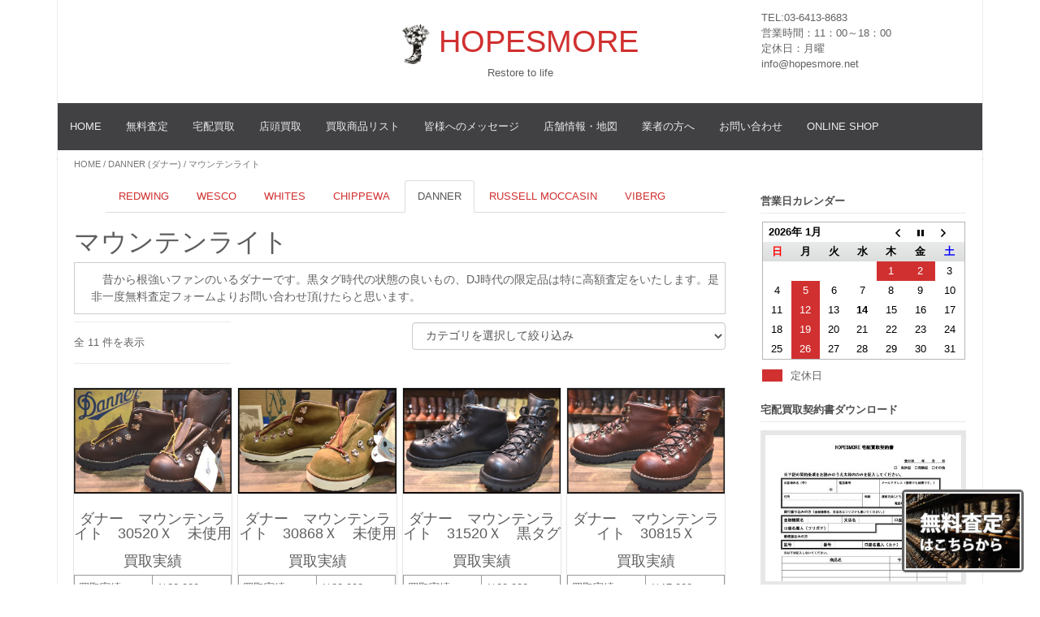

--- FILE ---
content_type: text/html; charset=UTF-8
request_url: https://hopesmore.net/product-category/05_danner/20_mountainlight-danner/?orderby=price
body_size: 13006
content:
<!DOCTYPE html>
<html lang="ja">
<head>
<meta charset="UTF-8">
<meta name="viewport" content="width=device-width, initial-scale=1">
<link rel="profile" href="http://gmpg.org/xfn/11">
<link rel="pingback" href="https://hopesmore.net/xmlrpc.php">
<script type='text/javascript' src='http://hopesmore.com/wp-includes/js/jquery/jquery.js?ver=1.11.2'></script>
<script src="/wp-content/plugins/woocommerce/assets/js/masonry.pkgd.min.js"></script>
<script type='text/javascript' src='https://cdnjs.cloudflare.com/ajax/libs/jquery-easing/1.3/jquery.easing.min.js'></script>
<link rel="stylesheet" href="https://maxcdn.bootstrapcdn.com/bootstrap/3.3.5/css/bootstrap.min.css" type="text/css" />
    <!-- HTML5 shim, for IE6-8 support of HTML5 elements. All other JS at the end of file. -->
    <!--[if lt IE 9]>
      <script src="/wp-content/themes/dustland-express/js/html5shiv.js"></script>
      <script src="/wp-content/themes/dustland-express/js/respond.min.js"></script>
    <![endif]-->
<title>マウンテンライト | 買取商品カテゴリー | HOPESMORE</title>
<link rel="alternate" type="application/rss+xml" title="HOPESMORE &raquo; フィード" href="https://hopesmore.net/feed/" />
<link rel="alternate" type="application/rss+xml" title="HOPESMORE &raquo; コメントフィード" href="https://hopesmore.net/comments/feed/" />
		<script type="text/javascript">
			window._wpemojiSettings = {"baseUrl":"https:\/\/s.w.org\/images\/core\/emoji\/72x72\/","ext":".png","source":{"concatemoji":"https:\/\/hopesmore.net\/wp-includes\/js\/wp-emoji-release.min.js?ver=4.2.38"}};
			!function(e,n,t){var a;function o(e){var t=n.createElement("canvas"),a=t.getContext&&t.getContext("2d");return!(!a||!a.fillText)&&(a.textBaseline="top",a.font="600 32px Arial","flag"===e?(a.fillText(String.fromCharCode(55356,56812,55356,56807),0,0),3e3<t.toDataURL().length):(a.fillText(String.fromCharCode(55357,56835),0,0),0!==a.getImageData(16,16,1,1).data[0]))}function i(e){var t=n.createElement("script");t.src=e,t.type="text/javascript",n.getElementsByTagName("head")[0].appendChild(t)}t.supports={simple:o("simple"),flag:o("flag")},t.DOMReady=!1,t.readyCallback=function(){t.DOMReady=!0},t.supports.simple&&t.supports.flag||(a=function(){t.readyCallback()},n.addEventListener?(n.addEventListener("DOMContentLoaded",a,!1),e.addEventListener("load",a,!1)):(e.attachEvent("onload",a),n.attachEvent("onreadystatechange",function(){"complete"===n.readyState&&t.readyCallback()})),(a=t.source||{}).concatemoji?i(a.concatemoji):a.wpemoji&&a.twemoji&&(i(a.twemoji),i(a.wpemoji)))}(window,document,window._wpemojiSettings);
		</script>
		<style type="text/css">
img.wp-smiley,
img.emoji {
	display: inline !important;
	border: none !important;
	box-shadow: none !important;
	height: 1em !important;
	width: 1em !important;
	margin: 0 .07em !important;
	vertical-align: -0.1em !important;
	background: none !important;
	padding: 0 !important;
}
</style>
<link rel='stylesheet' id='biz-cal-style-css'  href='https://hopesmore.net/wp-content/plugins/biz-calendar/biz-cal.css?ver=2.0.1' type='text/css' media='all' />
<link rel='stylesheet' id='woocommerce-layout-css'  href='//hopesmore.net/wp-content/plugins/woocommerce/assets/css/woocommerce-layout.css?ver=2.3.9' type='text/css' media='all' />
<link rel='stylesheet' id='woocommerce-smallscreen-css'  href='//hopesmore.net/wp-content/plugins/woocommerce/assets/css/woocommerce-smallscreen.css?ver=2.3.9' type='text/css' media='only screen and (max-width: 768px)' />
<link rel='stylesheet' id='woocommerce-general-css'  href='//hopesmore.net/wp-content/plugins/woocommerce/assets/css/woocommerce.css?ver=2.3.9' type='text/css' media='all' />
<link rel='stylesheet' id='dustlandexpress-google-body-font-default-css'  href='//fonts.googleapis.com/css?family=Ubuntu%3A300%2C400%2C500%2C700%2C300italic%2C400italic%2C500italic%2C700italic&#038;ver=1.0.6' type='text/css' media='all' />
<link rel='stylesheet' id='dustlandexpress-google-heading-font-default-css'  href='//fonts.googleapis.com/css?family=Roboto%3A500%2C400italic%2C700italic%2C300%2C700%2C500italic%2C300italic%2C400&#038;ver=1.0.6' type='text/css' media='all' />
<link rel='stylesheet' id='dustlandexpress-font-awesome-css'  href='https://hopesmore.net/wp-content/themes/dustland-express/includes/font-awesome/css/font-awesome.css?ver=4.2.0' type='text/css' media='all' />
<link rel='stylesheet' id='dustlandexpress-style-css'  href='https://hopesmore.net/wp-content/themes/dustland-express/style.css?ver=1.0.6' type='text/css' media='all' />
<link rel='stylesheet' id='dustlandexpress-woocommerce-style-css'  href='https://hopesmore.net/wp-content/themes/dustland-express/templates/css/dustlandexpress-woocommerce-style.css?ver=1.0.6' type='text/css' media='all' />
<link rel='stylesheet' id='dustlandexpress-header-centered-style-css'  href='https://hopesmore.net/wp-content/themes/dustland-express/templates/css/dustlandexpress-header-centered.css?ver=1.0.6' type='text/css' media='all' />
<link rel='stylesheet' id='customizer_dustlandexpress_theme_fonts-css'  href='//fonts.googleapis.com/css?family=Open+Sans%3Aregular%2Citalic%2C700%7CRaleway%3Aregular%2C700%26subset%3Dlatin%2C' type='text/css' media='screen' />
<script type='text/javascript' src='https://hopesmore.net/wp-includes/js/jquery/jquery.js?ver=1.11.2'></script>
<script type='text/javascript' src='https://hopesmore.net/wp-includes/js/jquery/jquery-migrate.min.js?ver=1.2.1'></script>
<script type='text/javascript'>
/* <![CDATA[ */
var bizcalOptions = {"holiday_title":"\u5b9a\u4f11\u65e5","mon":"on","temp_holidays":"2025-12-31\r\n2026-01-01\r\n2026-01-02\r\n","temp_weekdays":"","eventday_title":"","eventday_url":"","eventdays":"","month_limit":"\u5236\u9650\u306a\u3057","nextmonthlimit":"12","prevmonthlimit":"12","plugindir":"https:\/\/hopesmore.net\/wp-content\/plugins\/biz-calendar\/","national_holiday":""};
/* ]]> */
</script>
<script type='text/javascript' src='https://hopesmore.net/wp-content/plugins/biz-calendar/calendar.js?ver=2.0.1'></script>
<link rel="EditURI" type="application/rsd+xml" title="RSD" href="https://hopesmore.net/xmlrpc.php?rsd" />
<link rel="wlwmanifest" type="application/wlwmanifest+xml" href="https://hopesmore.net/wp-includes/wlwmanifest.xml" /> 
<meta name="generator" content="WordPress 4.2.38" />
<meta name="generator" content="WooCommerce 2.3.9" />
<link rel="alternate" type="application/rss+xml"  title="新商品には %E3%83%9E%E3%82%A6%E3%83%B3%E3%83%86%E3%83%B3%E3%83%A9%E3%82%A4%E3%83%88 追加" href="https://hopesmore.net/list/feed/?product_cat=20_mountainlight-danner" />    <style type="text/css" media="screen">
            </style>

<!-- Begin Custom CSS -->
<style type="text/css" id="kaira-custom-css">
a,
                .search-btn,
                .site-title a,
                .error-404.not-found .page-header .page-title span,
                .search-button .fa-search{color:#d13030;}#comments .form-submit #submit,
                .search-block .search-submit,
                .no-results-btn,
                button,
                input[type="button"],
                input[type="reset"],
                input[type="submit"],
                .home-slider-prev,
                .home-slider-next,
                .woocommerce ul.products li.product a.add_to_cart_button, .woocommerce-page ul.products li.product a.add_to_cart_button,
                .woocommerce ul.products li.product .onsale, .woocommerce-page ul.products li.product .onsale,
                .woocommerce button.button.alt,
                .woocommerce-page button.button.alt,
                .woocommerce input.button.alt:hover,
                .woocommerce-page #content input.button.alt:hover,
                .woocommerce .cart-collaterals .shipping_calculator .button,
                .woocommerce-page .cart-collaterals .shipping_calculator .button,
                .woocommerce a.button,
                .woocommerce-page a.button,
                .woocommerce input.button,
                .woocommerce-page #content input.button,
                .woocommerce-page input.button,
                .woocommerce #review_form #respond .form-submit input,
                .woocommerce-page #review_form #respond .form-submit input,
                .header-cart:hover .header-cart-checkout .fa,
                .main-navigation a:hover,
                .main-navigation li.current-menu-item > a,
                .main-navigation li.current_page_item > a,
                .main-navigation li.current-menu-parent > a,
                .main-navigation li.current_page_parent > a,
                .main-navigation li.current-menu-ancestor > a,
                .main-navigation li.current_page_ancestor > a,
                .main-navigation button,
                .wpcf7-submit{background:inherit;background-color:#d13030;}.header-cart-checkout.cart-has-items .fa-shopping-cart{background-color:#d13030 !important;}.woocommerce ul.products li.product .onsale:after,
                .woocommerce-page ul.products li.product .onsale:after{border-right:4px solid #d13030;}a:hover,
                .widget-area .widget a:hover,
                .site-footer-widgets a:hover,
                .search-btn:hover,
                .search-button .fa-search:hover,
                .woocommerce #content div.product p.price,
                .woocommerce-page #content div.product p.price,
                .woocommerce-page div.product p.price,
                .woocommerce #content div.product span.price,
                .woocommerce div.product span.price,
                .woocommerce-page #content div.product span.price,
                .woocommerce-page div.product span.price,

                .woocommerce #content div.product .woocommerce-tabs ul.tabs li.active,
                .woocommerce div.product .woocommerce-tabs ul.tabs li.active,
                .woocommerce-page #content div.product .woocommerce-tabs ul.tabs li.active,
                .woocommerce-page div.product .woocommerce-tabs ul.tabs li.active{color:#e53434;}.main-navigation button:hover,
                #comments .form-submit #submit:hover,
                .search-block .search-submit:hover,
                .no-results-btn:hover,
                button,
                input[type="button"],
                input[type="reset"],
                input[type="submit"],
                .home-slider-prev:hover,
                .home-slider-next:hover,
                .woocommerce input.button.alt,
                .woocommerce-page #content input.button.alt,
                .woocommerce .cart-collaterals .shipping_calculator .button,
                .woocommerce-page .cart-collaterals .shipping_calculator .button,
                .woocommerce a.button:hover,
                .woocommerce-page a.button:hover,
                .woocommerce input.button:hover,
                .woocommerce-page #content input.button:hover,
                .woocommerce-page input.button:hover,
                .woocommerce ul.products li.product a.add_to_cart_button:hover, .woocommerce-page ul.products li.product a.add_to_cart_button:hover,
                .woocommerce button.button.alt:hover,
                .woocommerce-page button.button.alt:hover,
                .woocommerce #review_form #respond .form-submit input:hover,
                .woocommerce-page #review_form #respond .form-submit input:hover,
                .wpcf7-submit:hover{background:inherit;background-color:#e53434;}
</style>
<!-- End Custom CSS -->
<script type='text/javascript' src='/wp-content/themes/dustland-express/js/fakeLoader.js'></script>
<link rel="stylesheet" href="/wp-content/themes/dustland-express/js/fakeLoader.css" type="text/css" />
<script src="/wp-content/plugins/woocommerce/assets/js/masonry.pkgd.min.js"></script>
<script src="/wp-content/themes/dustland-express/js/imagesloaded.pkgd.min.js"></script>
<script>
jQuery(function() {
    var showFlag = false;
    var sateiBtn = jQuery('#showForm');    
    sateiBtn.css('bottom', '-150px');
    var showFlag = false;
	jQuery(document).ready(function(){
                sateiBtn.stop().animate({'bottom' : '0px'}, 1500);

        });
    jQuery(document).on('contextmenu',function(e){
        return false;
    });

});
</script>
<style>
@media screen and (max-width:2540px)
{
	.main-navigation a {
	 padding:19px 15px 20px;
	}
}
@media screen and (max-width:1120px)
{
	.main-navigation a {
	 padding:19px 12px 20px;
	}
}

@media screen and (max-width:980px)
{
	.main-navigation a {
	 padding:19px 5px 20px;
	}
}
</style>
</head>
<body class="archive tax-product_cat term-20_mountainlight-danner term-82 woocommerce woocommerce-page">
<div id="fakeLoader"></div>
<p style="bottom: 0px;" id="showForm"><a href="/assessment/#form"><img src="/wp-content/themes/dustland-express/images/satei.jpg" style="width:100%;"></a></p>
<header style="padding-bottom:10px;margin-bottom:0px;" id="masthead" class="site-header kra-header-layout-centered" role="banner">
        
        

<div class="site-container border-right border-left">
    
    <div class="site-header-branding">
	<div class="row">
		<div class="col-md-3 pull-right text-left">
			TEL:03-6413-8683<br />
			営業時間：11：00～18：00<br />
			定休日：月曜<br />
			info@hopesmore.net<br />
		</div>
		<div class="col-md-3">
		</div>
		<div class="col-md-6">
	        	<h1 class="site-title site-title-h1"><img src="/wp-content/uploads/2015/07/logo_mini.jpg" style="height:50px;"> <a href="https://hopesmore.net/" rel="home">
HOPESMORE</a></h1>
	        	<h2 class="site-description">Restore to life</h2>
	        </div>
	</div>
    </div>
    
</div>
<div class="site-container border-right border-left" style="margin:0 auto -12px auto; padding-left:0 !important; padding-right:0 !important;">
<nav id="site-navigation" class="main-navigation" role="navigation" >
        <button class="menu-toggle" aria-expanded="false">Menu</button>
        <div class="menu-menu1-container"><ul id="menu-menu1" class="menu"><li id="menu-item-18" class="menu-item menu-item-type-custom menu-item-object-custom menu-item-18"><a href="/">HOME</a></li>
<li id="menu-item-471" class="menu-item menu-item-type-post_type menu-item-object-page menu-item-471"><a href="https://hopesmore.net/assessment/">無料査定</a></li>
<li id="menu-item-108" class="menu-item menu-item-type-post_type menu-item-object-page menu-item-108"><a href="https://hopesmore.net/takuhai/">宅配買取</a></li>
<li id="menu-item-339" class="menu-item menu-item-type-post_type menu-item-object-page menu-item-339"><a href="https://hopesmore.net/tentou/">店頭買取</a></li>
<li id="menu-item-634" class="menu-item menu-item-type-post_type menu-item-object-page menu-item-has-children menu-item-634"><a href="https://hopesmore.net/buyinglist/">買取商品リスト</a>
<ul class="sub-menu">
	<li id="menu-item-435" class="menu-item menu-item-type-custom menu-item-object-custom menu-item-435"><a href="/product-category/01_redwing/">REDWING</a></li>
	<li id="menu-item-436" class="menu-item menu-item-type-custom menu-item-object-custom menu-item-436"><a href="/product-category/02_wesco/?orderby=price">WESCO</a></li>
	<li id="menu-item-437" class="menu-item menu-item-type-custom menu-item-object-custom menu-item-437"><a href="/product-category/03_whites/?orderby=price">WHITE’S</a></li>
	<li id="menu-item-438" class="menu-item menu-item-type-custom menu-item-object-custom menu-item-438"><a href="/product-category/04_chipewa/?orderby=price">CHIPPEWA</a></li>
	<li id="menu-item-439" class="menu-item menu-item-type-custom menu-item-object-custom menu-item-439"><a href="/product-category/05_danner/?orderby=price">DANNER</a></li>
	<li id="menu-item-440" class="menu-item menu-item-type-custom menu-item-object-custom menu-item-440"><a href="/product-category/06_russellmoccasin/?orderby=price">RUSSELL MOCCASIN</a></li>
	<li id="menu-item-441" class="menu-item menu-item-type-custom menu-item-object-custom menu-item-441"><a href="/product-category/07_viberg/?orderby=price">VIBERG</a></li>
</ul>
</li>
<li id="menu-item-1683" class="menu-item menu-item-type-post_type menu-item-object-page menu-item-1683"><a href="https://hopesmore.net/greeting/">皆様へのメッセージ</a></li>
<li id="menu-item-342" class="menu-item menu-item-type-post_type menu-item-object-page menu-item-342"><a href="https://hopesmore.net/shopinfo/">店舗情報・地図</a></li>
<li id="menu-item-722" class="menu-item menu-item-type-post_type menu-item-object-page menu-item-722"><a href="https://hopesmore.net/business/">業者の方へ</a></li>
<li id="menu-item-448" class="menu-item menu-item-type-post_type menu-item-object-page menu-item-448"><a href="https://hopesmore.net/contact/">お問い合わせ</a></li>
<li id="menu-item-1771" class="menu-item menu-item-type-custom menu-item-object-custom menu-item-1771"><a href="https://hopesmore.com">ONLINE SHOP</a></li>
</ul></div></nav>
</div><!-- #site-navigation -->        
    
</header><!-- #masthead -->


<div id="content" class="site-content border-right border-left site-container content-has-sidebar">
	<div id="container"><div id="content" role="main"><nav class="woocommerce-breadcrumb" ><a href="https://hopesmore.net">Home</a>&nbsp;&#47;&nbsp;<a href="https://hopesmore.net/product-category/05_danner/">DANNER (ダナー)</a>&nbsp;&#47;&nbsp;マウンテンライト</nav>
		<style>
@media (max-width: 320px){
	.myCat {
	 margin:0 !important;
	 padding:10px 6px !important;
	}
}
</style>
<div class="tabbable">
 <ul class="nav nav-tabs">
  <li><a href="/product-category/01_redwing/" class="myCat">REDWING</a></li>
  <li><a href="/product-category/02_wesco/?orderby=price" class="myCat">WESCO</a></li>
  <li><a href="/product-category/03_whites/?orderby=price" class="myCat">WHITES</a></li>
  <li><a href="/product-category/04_chipewa/?orderby=price" class="myCat">CHIPPEWA</a></li>
  <li class="active" ><a href="/product-category/05_danner/?orderby=price" class="myCat">DANNER</a></li>
  <li><a href="/product-category/06_russellmoccasin/?orderby=price" class="myCat">RUSSELL MOCCASIN</a></li>
  <li><a href="/product-category/07_viberg/?orderby=price" class="myCat">VIBERG</a></li>
 </ul>
</div>
<div style="height:20px;"></div>

			<h1 class="page-title">マウンテンライト</h1>
			<p style="border-style: solid; border-width: 1px; padding: 10px 5px 10px 20px; border-color: #CCC;font-size:14px;margin-bottom:10px;">　昔から根強いファンのいるダナーです。黒タグ時代の状態の良いもの、DJ時代の限定品は特に高額査定をいたします。是非一度無料査定フォームよりお問い合わせ頂けたらと思います。</p>
		
				

		<div class="row">
	<div class="col-md-6">
			<p class="woocommerce-result-count">
	全 11 件を表示</p>
<!--<form class="woocommerce-ordering" method="get">
	<select name="orderby" class="orderby">
					<option value="menu_order" >デフォルト表示</option>
					<option value="popularity" >人気順による並べ替え</option>
					<option value="date" >新着順に並べ替え</option>
					<option value="price"  selected='selected'>価格で並べ替え：安いものから高いものへ</option>
					<option value="price-desc" >価格で並べ替え：高いものから安いものへ</option>
					<option value="location" >Sort by location</option>
					<option value="points_awarded" >Sort by points for purchase</option>
			</select>
	</form>-->
	</div>
	<div class="col-md-6">
<select name="subCat" class="form-control" id="selectSubCat"><option value="">カテゴリを選択して絞り込み</option><option value="/product-category/05_danner/?orderby=price">ALL</a><option value="https://hopesmore.net/product-category/05_danner/01_kw_danner//?orderby=price">DANNER買取強化中</option><option value="https://hopesmore.net/product-category/05_danner/10_light-danner//?orderby=price">ライト</option><option value="https://hopesmore.net/product-category/05_danner/20_mountainlight-danner//?orderby=price">マウンテンライト</option><option value="https://hopesmore.net/product-category/05_danner/30_explorer-danner//?orderby=price">エクスプローラー</option><option value="https://hopesmore.net/product-category/05_danner/40_burnside-danner//?orderby=price">バーンサイド</option><option value="https://hopesmore.net/product-category/05_danner/50_featherlight-danner//?orderby=price">フェザーライト</option><option value="https://hopesmore.net/product-category/05_danner/60_boblight-danner//?orderby=price">ボブライト</option><option value="https://hopesmore.net/product-category/05_danner/70_mountainbob-danner//?orderby=price">マウンテンボブ</option><option value="https://hopesmore.net/product-category/05_danner/80_postman-danner//?orderby=price">ポストマン</option><option value="https://hopesmore.net/product-category/05_danner/90_others-danner//?orderby=price">その他</option></select>
	</div>
</div>

			<ul class="products">
				
														<li class="first post-1224 product type-product status-publish has-post-thumbnail product_cat-20_mountainlight-danner shipping-taxable product-type-simple product-cat-20_mountainlight-danner instock">

	
	<a href="https://hopesmore.net/product/%e3%83%80%e3%83%8a%e3%83%bc%e3%80%80%e3%83%9e%e3%82%a6%e3%83%b3%e3%83%86%e3%83%b3%e3%83%a9%e3%82%a4%e3%83%88%e3%80%8030520%ef%bd%98%e3%80%80%e6%9c%aa%e4%bd%bf%e7%94%a8/">

		<div class="images">

	<a href="https://hopesmore.net/wp-content/uploads/2015/08/600x403-20150428001641.jpg" itemprop="image" class="woocommerce-main-image zoom" title="" data-rel="prettyPhoto"><img width="600" height="403" src="https://hopesmore.net/wp-content/uploads/2015/08/600x403-20150428001641-600x403.jpg" class="attachment-shop_single wp-post-image" alt="600&#215;403-2015042800164[1]" title="600&#215;403-2015042800164[1]" /></a>
	
</div>

		<h3>ダナー　マウンテンライト　30520Ｘ　未使用</h3>
<style>
table.priceTableList {border: solid 1px #999; border-collapse: collapse;}
td.priceCellList {border: solid 1px #999;padding:5px;color:#666;}
.products > .product > .images { width:100% !important;}
</style>
<h3>買取実績</h3><table class="priceTableList"><tr><td class="priceCellList">買取実績</td><td class="priceCellList">￥22,000</td></tr><tr><td class="priceCellList">買取日付</td><td class="priceCellList">2015</td></tr></table>		

	</a>

	<a href="https://hopesmore.net/product/%e3%83%80%e3%83%8a%e3%83%bc%e3%80%80%e3%83%9e%e3%82%a6%e3%83%b3%e3%83%86%e3%83%b3%e3%83%a9%e3%82%a4%e3%83%88%e3%80%8030520%ef%bd%98%e3%80%80%e6%9c%aa%e4%bd%bf%e7%94%a8/" rel="nofollow" data-product_id="1224" data-product_sku="" data-quantity="1" class="button  product_type_simple">詳細へ</a>
</li>					
														<li class="post-1206 product type-product status-publish has-post-thumbnail product_cat-20_mountainlight-danner shipping-taxable product-type-simple product-cat-20_mountainlight-danner instock">

	
	<a href="https://hopesmore.net/product/%e3%83%80%e3%83%8a%e3%83%bc%e3%80%80%e3%83%9e%e3%82%a6%e3%83%b3%e3%83%86%e3%83%b3%e3%83%a9%e3%82%a4%e3%83%88%e3%80%8030868%ef%bd%98/">

		<div class="images">

	<a href="https://hopesmore.net/wp-content/uploads/2015/08/600x403-20150429000931.jpg" itemprop="image" class="woocommerce-main-image zoom" title="" data-rel="prettyPhoto"><img width="600" height="403" src="https://hopesmore.net/wp-content/uploads/2015/08/600x403-20150429000931-600x403.jpg" class="attachment-shop_single wp-post-image" alt="600&#215;403-2015042900093[1]" title="600&#215;403-2015042900093[1]" /></a>
	
</div>

		<h3>ダナー　マウンテンライト　30868Ｘ　未使用</h3>
<style>
table.priceTableList {border: solid 1px #999; border-collapse: collapse;}
td.priceCellList {border: solid 1px #999;padding:5px;color:#666;}
.products > .product > .images { width:100% !important;}
</style>
<h3>買取実績</h3><table class="priceTableList"><tr><td class="priceCellList">買取実績</td><td class="priceCellList">￥22,000</td></tr><tr><td class="priceCellList">買取日付</td><td class="priceCellList">2015</td></tr></table>		

	</a>

	<a href="https://hopesmore.net/product/%e3%83%80%e3%83%8a%e3%83%bc%e3%80%80%e3%83%9e%e3%82%a6%e3%83%b3%e3%83%86%e3%83%b3%e3%83%a9%e3%82%a4%e3%83%88%e3%80%8030868%ef%bd%98/" rel="nofollow" data-product_id="1206" data-product_sku="" data-quantity="1" class="button  product_type_simple">詳細へ</a>
</li>					
														<li class="post-1221 product type-product status-publish has-post-thumbnail product_cat-20_mountainlight-danner shipping-taxable product-type-simple product-cat-20_mountainlight-danner instock">

	
	<a href="https://hopesmore.net/product/%e3%83%80%e3%83%8a%e3%83%bc%e3%80%80%e3%83%9e%e3%82%a6%e3%83%b3%e3%83%86%e3%83%b3%e3%83%a9%e3%82%a4%e3%83%88%e3%80%8031520%ef%bd%98%e3%80%80%e9%bb%92%e3%82%bf%e3%82%b0/">

		<div class="images">

	<a href="https://hopesmore.net/wp-content/uploads/2015/08/600x403-20150205001151.jpg" itemprop="image" class="woocommerce-main-image zoom" title="" data-rel="prettyPhoto"><img width="600" height="403" src="https://hopesmore.net/wp-content/uploads/2015/08/600x403-20150205001151-600x403.jpg" class="attachment-shop_single wp-post-image" alt="600&#215;403-2015020500115[1]" title="600&#215;403-2015020500115[1]" /></a>
	
</div>

		<h3>ダナー　マウンテンライト　31520Ｘ　黒タグ</h3>
<style>
table.priceTableList {border: solid 1px #999; border-collapse: collapse;}
td.priceCellList {border: solid 1px #999;padding:5px;color:#666;}
.products > .product > .images { width:100% !important;}
</style>
<h3>買取実績</h3><table class="priceTableList"><tr><td class="priceCellList">買取実績</td><td class="priceCellList">￥20,000</td></tr><tr><td class="priceCellList">買取日付</td><td class="priceCellList">2015</td></tr></table>		

	</a>

	<a href="https://hopesmore.net/product/%e3%83%80%e3%83%8a%e3%83%bc%e3%80%80%e3%83%9e%e3%82%a6%e3%83%b3%e3%83%86%e3%83%b3%e3%83%a9%e3%82%a4%e3%83%88%e3%80%8031520%ef%bd%98%e3%80%80%e9%bb%92%e3%82%bf%e3%82%b0/" rel="nofollow" data-product_id="1221" data-product_sku="" data-quantity="1" class="button  product_type_simple">詳細へ</a>
</li>					
														<li class="last post-1227 product type-product status-publish has-post-thumbnail product_cat-20_mountainlight-danner shipping-taxable product-type-simple product-cat-20_mountainlight-danner instock">

	
	<a href="https://hopesmore.net/product/%e3%83%80%e3%83%8a%e3%83%bc%e3%80%80%e3%83%9e%e3%82%a6%e3%83%b3%e3%83%86%e3%83%b3%e3%83%a9%e3%82%a4%e3%83%88%e3%80%8030815%ef%bd%98/">

		<div class="images">

	<a href="https://hopesmore.net/wp-content/uploads/2015/08/600x403-20150702000831.jpg" itemprop="image" class="woocommerce-main-image zoom" title="" data-rel="prettyPhoto"><img width="600" height="403" src="https://hopesmore.net/wp-content/uploads/2015/08/600x403-20150702000831-600x403.jpg" class="attachment-shop_single wp-post-image" alt="600&#215;403-2015070200083[1]" title="600&#215;403-2015070200083[1]" /></a>
	
</div>

		<h3>ダナー　マウンテンライト　30815Ｘ</h3>
<style>
table.priceTableList {border: solid 1px #999; border-collapse: collapse;}
td.priceCellList {border: solid 1px #999;padding:5px;color:#666;}
.products > .product > .images { width:100% !important;}
</style>
<h3>買取実績</h3><table class="priceTableList"><tr><td class="priceCellList">買取実績</td><td class="priceCellList">￥17,000</td></tr><tr><td class="priceCellList">買取日付</td><td class="priceCellList">2015</td></tr></table>		

	</a>

	<a href="https://hopesmore.net/product/%e3%83%80%e3%83%8a%e3%83%bc%e3%80%80%e3%83%9e%e3%82%a6%e3%83%b3%e3%83%86%e3%83%b3%e3%83%a9%e3%82%a4%e3%83%88%e3%80%8030815%ef%bd%98/" rel="nofollow" data-product_id="1227" data-product_sku="" data-quantity="1" class="button  product_type_simple">詳細へ</a>
</li>					
														<li class="first post-1208 product type-product status-publish has-post-thumbnail product_cat-20_mountainlight-danner shipping-taxable product-type-simple product-cat-20_mountainlight-danner instock">

	
	<a href="https://hopesmore.net/product/%e3%83%80%e3%83%8a%e3%83%bc%e3%80%80%e3%83%9e%e3%82%a6%e3%83%b3%e3%83%86%e3%83%b3%e3%83%a9%e3%82%a4%e3%83%88%e3%80%8030525%ef%bd%98/">

		<div class="images">

	<a href="https://hopesmore.net/wp-content/uploads/2015/08/DSC_0129.jpg" itemprop="image" class="woocommerce-main-image zoom" title="" data-rel="prettyPhoto"><img width="600" height="403" src="https://hopesmore.net/wp-content/uploads/2015/08/DSC_0129-600x403.jpg" class="attachment-shop_single wp-post-image" alt="DSC_0129" title="DSC_0129" /></a>
	
</div>

		<h3>ダナー　マウンテンライト　30525Ｘ</h3>
<style>
table.priceTableList {border: solid 1px #999; border-collapse: collapse;}
td.priceCellList {border: solid 1px #999;padding:5px;color:#666;}
.products > .product > .images { width:100% !important;}
</style>
<h3>買取実績</h3><table class="priceTableList"><tr><td class="priceCellList">買取実績</td><td class="priceCellList">￥16,000</td></tr><tr><td class="priceCellList">買取日付</td><td class="priceCellList">2015</td></tr></table>		

	</a>

	<a href="https://hopesmore.net/product/%e3%83%80%e3%83%8a%e3%83%bc%e3%80%80%e3%83%9e%e3%82%a6%e3%83%b3%e3%83%86%e3%83%b3%e3%83%a9%e3%82%a4%e3%83%88%e3%80%8030525%ef%bd%98/" rel="nofollow" data-product_id="1208" data-product_sku="" data-quantity="1" class="button  product_type_simple">詳細へ</a>
</li>					
														<li class="post-1212 product type-product status-publish has-post-thumbnail product_cat-20_mountainlight-danner shipping-taxable product-type-simple product-cat-20_mountainlight-danner instock">

	
	<a href="https://hopesmore.net/product/%e3%83%80%e3%83%8a%e3%83%bc%e3%80%80%e3%83%9e%e3%82%a6%e3%83%b3%e3%83%86%e3%83%b3%e3%83%a9%e3%82%a4%e3%83%88%e3%80%8030520%ef%bd%98%e3%80%80%e9%bb%92%e3%82%bf%e3%82%b0/">

		<div class="images">

	<a href="https://hopesmore.net/wp-content/uploads/2015/08/DSC_0153.jpg" itemprop="image" class="woocommerce-main-image zoom" title="" data-rel="prettyPhoto"><img width="600" height="403" src="https://hopesmore.net/wp-content/uploads/2015/08/DSC_0153-600x403.jpg" class="attachment-shop_single wp-post-image" alt="DSC_0153" title="DSC_0153" /></a>
	
</div>

		<h3>ダナー　マウンテンライト　30520Ｘ　黒タグ</h3>
<style>
table.priceTableList {border: solid 1px #999; border-collapse: collapse;}
td.priceCellList {border: solid 1px #999;padding:5px;color:#666;}
.products > .product > .images { width:100% !important;}
</style>
<h3>買取実績</h3><table class="priceTableList"><tr><td class="priceCellList">買取実績</td><td class="priceCellList">￥16,000</td></tr><tr><td class="priceCellList">買取日付</td><td class="priceCellList">2015</td></tr></table>		

	</a>

	<a href="https://hopesmore.net/product/%e3%83%80%e3%83%8a%e3%83%bc%e3%80%80%e3%83%9e%e3%82%a6%e3%83%b3%e3%83%86%e3%83%b3%e3%83%a9%e3%82%a4%e3%83%88%e3%80%8030520%ef%bd%98%e3%80%80%e9%bb%92%e3%82%bf%e3%82%b0/" rel="nofollow" data-product_id="1212" data-product_sku="" data-quantity="1" class="button  product_type_simple">詳細へ</a>
</li>					
														<li class="post-1204 product type-product status-publish has-post-thumbnail product_cat-20_mountainlight-danner shipping-taxable product-type-simple product-cat-20_mountainlight-danner instock">

	
	<a href="https://hopesmore.net/product/%e3%83%80%e3%83%8a%e3%83%bc%e3%80%80%e3%83%9e%e3%82%a6%e3%83%b3%e3%83%86%e3%83%b3%e3%83%a9%e3%82%a4%e3%83%88%e3%80%8031520%ef%bd%98/">

		<div class="images">

	<a href="https://hopesmore.net/wp-content/uploads/2015/08/600x403-20150524001241.jpg" itemprop="image" class="woocommerce-main-image zoom" title="" data-rel="prettyPhoto"><img width="600" height="403" src="https://hopesmore.net/wp-content/uploads/2015/08/600x403-20150524001241-600x403.jpg" class="attachment-shop_single wp-post-image" alt="600&#215;403-2015052400124[1]" title="600&#215;403-2015052400124[1]" /></a>
	
</div>

		<h3>ダナー　マウンテンライト　31520Ｘ</h3>
<style>
table.priceTableList {border: solid 1px #999; border-collapse: collapse;}
td.priceCellList {border: solid 1px #999;padding:5px;color:#666;}
.products > .product > .images { width:100% !important;}
</style>
<h3>買取実績</h3><table class="priceTableList"><tr><td class="priceCellList">買取実績</td><td class="priceCellList">￥13,000</td></tr><tr><td class="priceCellList">買取日付</td><td class="priceCellList">2015</td></tr></table>		

	</a>

	<a href="https://hopesmore.net/product/%e3%83%80%e3%83%8a%e3%83%bc%e3%80%80%e3%83%9e%e3%82%a6%e3%83%b3%e3%83%86%e3%83%b3%e3%83%a9%e3%82%a4%e3%83%88%e3%80%8031520%ef%bd%98/" rel="nofollow" data-product_id="1204" data-product_sku="" data-quantity="1" class="button  product_type_simple">詳細へ</a>
</li>					
														<li class="last post-1210 product type-product status-publish has-post-thumbnail product_cat-20_mountainlight-danner shipping-taxable product-type-simple product-cat-20_mountainlight-danner instock">

	
	<a href="https://hopesmore.net/product/%e3%83%80%e3%83%8a%e3%83%bc%e3%80%80%e3%83%9e%e3%82%a6%e3%83%b3%e3%83%86%e3%83%b3%e3%83%a9%e3%82%a4%e3%83%882%e3%80%8030800%ef%bd%98/">

		<div class="images">

	<a href="https://hopesmore.net/wp-content/uploads/2015/08/DSC_0063.jpg" itemprop="image" class="woocommerce-main-image zoom" title="" data-rel="prettyPhoto"><img width="600" height="403" src="https://hopesmore.net/wp-content/uploads/2015/08/DSC_0063-600x403.jpg" class="attachment-shop_single wp-post-image" alt="DSC_0063" title="DSC_0063" /></a>
	
</div>

		<h3>ダナー　マウンテンライト2　30800Ｘ</h3>
<style>
table.priceTableList {border: solid 1px #999; border-collapse: collapse;}
td.priceCellList {border: solid 1px #999;padding:5px;color:#666;}
.products > .product > .images { width:100% !important;}
</style>
<h3>買取実績</h3><table class="priceTableList"><tr><td class="priceCellList">買取実績</td><td class="priceCellList">￥13,000</td></tr><tr><td class="priceCellList">買取日付</td><td class="priceCellList">2015</td></tr></table>		

	</a>

	<a href="https://hopesmore.net/product/%e3%83%80%e3%83%8a%e3%83%bc%e3%80%80%e3%83%9e%e3%82%a6%e3%83%b3%e3%83%86%e3%83%b3%e3%83%a9%e3%82%a4%e3%83%882%e3%80%8030800%ef%bd%98/" rel="nofollow" data-product_id="1210" data-product_sku="" data-quantity="1" class="button  product_type_simple">詳細へ</a>
</li>					
														<li class="first post-1217 product type-product status-publish has-post-thumbnail product_cat-20_mountainlight-danner shipping-taxable product-type-simple product-cat-20_mountainlight-danner instock">

	
	<a href="https://hopesmore.net/product/%e3%83%80%e3%83%8a%e3%83%bc%e3%80%80%e3%83%9e%e3%82%a6%e3%83%b3%e3%83%86%e3%83%b3%e3%83%a9%e3%82%a4%e3%83%88%e3%80%8030910%ef%bd%98/">

		<div class="images">

	<a href="https://hopesmore.net/wp-content/uploads/2015/08/600x403-20150224002351.jpg" itemprop="image" class="woocommerce-main-image zoom" title="" data-rel="prettyPhoto"><img width="600" height="403" src="https://hopesmore.net/wp-content/uploads/2015/08/600x403-20150224002351-600x403.jpg" class="attachment-shop_single wp-post-image" alt="600&#215;403-2015022400235[1]" title="600&#215;403-2015022400235[1]" /></a>
	
</div>

		<h3>ダナー　マウンテンライト　30910Ｘ</h3>
<style>
table.priceTableList {border: solid 1px #999; border-collapse: collapse;}
td.priceCellList {border: solid 1px #999;padding:5px;color:#666;}
.products > .product > .images { width:100% !important;}
</style>
<h3>買取実績</h3><table class="priceTableList"><tr><td class="priceCellList">買取実績</td><td class="priceCellList">￥11,000</td></tr><tr><td class="priceCellList">買取日付</td><td class="priceCellList">2015</td></tr></table>		

	</a>

	<a href="https://hopesmore.net/product/%e3%83%80%e3%83%8a%e3%83%bc%e3%80%80%e3%83%9e%e3%82%a6%e3%83%b3%e3%83%86%e3%83%b3%e3%83%a9%e3%82%a4%e3%83%88%e3%80%8030910%ef%bd%98/" rel="nofollow" data-product_id="1217" data-product_sku="" data-quantity="1" class="button  product_type_simple">詳細へ</a>
</li>					
														<li class="post-1200 product type-product status-publish has-post-thumbnail product_cat-20_mountainlight-danner shipping-taxable product-type-simple product-cat-20_mountainlight-danner instock">

	
	<a href="https://hopesmore.net/product/%e3%83%80%e3%83%8a%e3%83%bc%e3%80%80%e3%83%9e%e3%82%a6%e3%83%b3%e3%83%86%e3%83%b3%e3%83%a9%e3%82%a4%e3%83%88%e3%80%8045500%ef%bd%98/">

		<div class="images">

	<a href="https://hopesmore.net/wp-content/uploads/2015/08/600x403-20150606000661.jpg" itemprop="image" class="woocommerce-main-image zoom" title="" data-rel="prettyPhoto"><img width="600" height="403" src="https://hopesmore.net/wp-content/uploads/2015/08/600x403-20150606000661-600x403.jpg" class="attachment-shop_single wp-post-image" alt="600&#215;403-2015060600066[1]" title="600&#215;403-2015060600066[1]" /></a>
	
</div>

		<h3>ダナー　マウンテンライト　45500Ｘ</h3>
<style>
table.priceTableList {border: solid 1px #999; border-collapse: collapse;}
td.priceCellList {border: solid 1px #999;padding:5px;color:#666;}
.products > .product > .images { width:100% !important;}
</style>
<h3>買取実績</h3><table class="priceTableList"><tr><td class="priceCellList">買取実績</td><td class="priceCellList">￥10,000</td></tr><tr><td class="priceCellList">買取日付</td><td class="priceCellList">2015</td></tr></table>		

	</a>

	<a href="https://hopesmore.net/product/%e3%83%80%e3%83%8a%e3%83%bc%e3%80%80%e3%83%9e%e3%82%a6%e3%83%b3%e3%83%86%e3%83%b3%e3%83%a9%e3%82%a4%e3%83%88%e3%80%8045500%ef%bd%98/" rel="nofollow" data-product_id="1200" data-product_sku="" data-quantity="1" class="button  product_type_simple">詳細へ</a>
</li>					
														<li class="post-1202 product type-product status-publish has-post-thumbnail product_cat-20_mountainlight-danner shipping-taxable product-type-simple product-cat-20_mountainlight-danner instock">

	
	<a href="https://hopesmore.net/product/%e3%83%80%e3%83%8a%e3%83%bc%e3%80%80%e3%83%9e%e3%82%a6%e3%83%b3%e3%83%86%e3%83%b3%e3%83%a9%e3%82%a4%e3%83%88%e3%80%8020700%ef%bd%98/">

		<div class="images">

	<a href="https://hopesmore.net/wp-content/uploads/2015/08/600x403-20150224001391.jpg" itemprop="image" class="woocommerce-main-image zoom" title="" data-rel="prettyPhoto"><img width="600" height="403" src="https://hopesmore.net/wp-content/uploads/2015/08/600x403-20150224001391-600x403.jpg" class="attachment-shop_single wp-post-image" alt="600&#215;403-2015022400139[1]" title="600&#215;403-2015022400139[1]" /></a>
	
</div>

		<h3>ダナー　マウンテンライト　20700Ｘ</h3>
<style>
table.priceTableList {border: solid 1px #999; border-collapse: collapse;}
td.priceCellList {border: solid 1px #999;padding:5px;color:#666;}
.products > .product > .images { width:100% !important;}
</style>
<h3>買取実績</h3><table class="priceTableList"><tr><td class="priceCellList">買取実績</td><td class="priceCellList">￥10,000</td></tr><tr><td class="priceCellList">買取日付</td><td class="priceCellList">2015</td></tr></table>		

	</a>

	<a href="https://hopesmore.net/product/%e3%83%80%e3%83%8a%e3%83%bc%e3%80%80%e3%83%9e%e3%82%a6%e3%83%b3%e3%83%86%e3%83%b3%e3%83%a9%e3%82%a4%e3%83%88%e3%80%8020700%ef%bd%98/" rel="nofollow" data-product_id="1202" data-product_sku="" data-quantity="1" class="button  product_type_simple">詳細へ</a>
</li>					
				
			</ul>
			
		<br /><br /><p style="text-align:center;">※あくまで、過去の査定で あり、金額をお約束するものではありません。</p>
	</div></div>
	
<div id="secondary" class="widget-area" role="complementary">
	<aside id="bizcalendar-2" class="widget widget_bizcalendar"><h1 class="widget-title">営業日カレンダー</h1><div id='biz_calendar'></div></aside><aside id="text-6" class="widget widget_text">			<div class="textwidget"><h1 class="widget-title">宅配買取契約書ダウンロード</h1>
<a href="/wp-content/uploads/2015/07/hm002.pdf" target="_blank" class="text-center"><img src="/wp-content/uploads/2015/07/hm002.jpg" style="border="1px solid #000;"><br /><b>宅配買取契約書 <i class="fa fa-file-pdf-o"></i> PDF：75KB</b></a>
<br />
<br />
<h1 class="widget-title">オンラインショップ</h1>
<a href="https://hopesmore.com" target="_blank"><img src="/images/hopesmore_shop_side.png" style="width:100%;"></a></div>
		</aside><aside id="woocommerce_product_search-2" class="widget woocommerce widget_product_search"><h1 class="widget-title">買取商品検索</h1><form role="search" method="get" class="woocommerce-product-search" action="https://hopesmore.net/">
	<label class="screen-reader-text" for="s">検索結果:</label>
	<input type="search" class="search-field" placeholder="買取商品検索&hellip;" value="" name="s" title="検索結果:" />
	<input type="submit" value="検索" />
	<input type="hidden" name="post_type" value="product" />
</form>
</aside><aside id="woocommerce_product_categories-2" class="widget woocommerce widget_product_categories"><h1 class="widget-title">買取商品カテゴリー</h1><ul class="product-categories"><li class="cat-item cat-item-6"><a href="https://hopesmore.net/product-category/01_redwing/">REDWING (レッドウィング)</a> <span class="count">(118)</span></li>
<li class="cat-item cat-item-60"><a href="https://hopesmore.net/product-category/02_wesco/">WESCO (ウエスコ)</a> <span class="count">(77)</span></li>
<li class="cat-item cat-item-61"><a href="https://hopesmore.net/product-category/03_whites/">WHITE'S (ホワイツ)</a> <span class="count">(58)</span></li>
<li class="cat-item cat-item-62"><a href="https://hopesmore.net/product-category/04_chipewa/">CHIPPEWA (チペワ)</a> <span class="count">(24)</span></li>
<li class="cat-item cat-item-63 cat-parent current-cat-parent"><a href="https://hopesmore.net/product-category/05_danner/">DANNER (ダナー)</a> <span class="count">(71)</span><ul class='children'>
<li class="cat-item cat-item-115"><a href="https://hopesmore.net/product-category/05_danner/01_kw_danner/">DANNER買取強化中</a> <span class="count">(8)</span></li>
<li class="cat-item cat-item-81"><a href="https://hopesmore.net/product-category/05_danner/10_light-danner/">ライト</a> <span class="count">(22)</span></li>
<li class="cat-item cat-item-82 current-cat"><a href="https://hopesmore.net/product-category/05_danner/20_mountainlight-danner/">マウンテンライト</a> <span class="count">(11)</span></li>
<li class="cat-item cat-item-83"><a href="https://hopesmore.net/product-category/05_danner/30_explorer-danner/">エクスプローラー</a> <span class="count">(4)</span></li>
<li class="cat-item cat-item-84"><a href="https://hopesmore.net/product-category/05_danner/40_burnside-danner/">バーンサイド</a> <span class="count">(2)</span></li>
<li class="cat-item cat-item-85"><a href="https://hopesmore.net/product-category/05_danner/50_featherlight-danner/">フェザーライト</a> <span class="count">(1)</span></li>
<li class="cat-item cat-item-86"><a href="https://hopesmore.net/product-category/05_danner/60_boblight-danner/">ボブライト</a> <span class="count">(3)</span></li>
<li class="cat-item cat-item-87"><a href="https://hopesmore.net/product-category/05_danner/70_mountainbob-danner/">マウンテンボブ</a> <span class="count">(1)</span></li>
<li class="cat-item cat-item-88"><a href="https://hopesmore.net/product-category/05_danner/80_postman-danner/">ポストマン</a> <span class="count">(4)</span></li>
<li class="cat-item cat-item-105"><a href="https://hopesmore.net/product-category/05_danner/90_others-danner/">その他</a> <span class="count">(30)</span></li>
</ul>
</li>
<li class="cat-item cat-item-64"><a href="https://hopesmore.net/product-category/06_russellmoccasin/">RUSSELL MOCCASIN (ラッセルモカシン)</a> <span class="count">(26)</span></li>
<li class="cat-item cat-item-65"><a href="https://hopesmore.net/product-category/07_viberg/">VIBERG (ヴァイバー)</a> <span class="count">(22)</span></li>
</ul></aside></div><!-- #secondary -->
</div><!-- #content -->

<footer id="colophon" class="site-footer" role="contentinfo">
	
	<div class="site-footer-widgets">
        <div class="site-container">
            <ul>
                <li id="text-3" class="widget widget_text"><h2 class="widgettitle">買取商品カテゴリ</h2>
			<div class="textwidget"><a href="/product-category/01_redwing/"><span style="font-size:18px;">REDWING</span></a>
		
		<div class="woocommerce columns-4"><ul class="products">
	
	<a href="https://hopesmore.net/product-category/01_redwing/01_kw_redwing//">

		
		<span>
			REDWING買取強化中 (8)		</span>

		
	</a>

	<br />


	
	<a href="https://hopesmore.net/product-category/01_redwing/100_irish_setter//">

		
		<span>
			アイリッシュセッター (40)		</span>

		
	</a>

	<br />


	
	<a href="https://hopesmore.net/product-category/01_redwing/130_pecos//">

		
		<span>
			ペコス (9)		</span>

		
	</a>

	<br />


	
	<a href="https://hopesmore.net/product-category/01_redwing/110_engineer//">

		
		<span>
			エンジニア (12)		</span>

		
	</a>

	<br />


	
	<a href="https://hopesmore.net/product-category/01_redwing/140_oxford//">

		
		<span>
			オックスフォード (22)		</span>

		
	</a>

	<br />


	
	<a href="https://hopesmore.net/product-category/01_redwing/150_logger//">

		
		<span>
			ロガー (1)		</span>

		
	</a>

	<br />


	
	<a href="https://hopesmore.net/product-category/01_redwing/160_beckman//">

		
		<span>
			ベックマン (8)		</span>

		
	</a>

	<br />


	
	<a href="https://hopesmore.net/product-category/01_redwing/170_ironranger//">

		
		<span>
			アイアンレンジ (6)		</span>

		
	</a>

	<br />


	
	<a href="https://hopesmore.net/product-category/01_redwing/180_romeo-redwing//">

		
		<span>
			サイドゴア（ロメオ） (2)		</span>

		
	</a>

	<br />


	
	<a href="https://hopesmore.net/product-category/01_redwing/190_lineman//">

		
		<span>
			ラインマン (6)		</span>

		
	</a>

	<br />


	
	<a href="https://hopesmore.net/product-category/01_redwing/200_garageman//">

		
		<span>
			ガレージマン (3)		</span>

		
	</a>

	<br />


	
	<a href="https://hopesmore.net/product-category/01_redwing/210_foreman//">

		
		<span>
			フォアマン (1)		</span>

		
	</a>

	<br />


	
	<a href="https://hopesmore.net/product-category/01_redwing/220_postman//">

		
		<span>
			ポストマン (7)		</span>

		
	</a>

	<br />


	
	<a href="https://hopesmore.net/product-category/01_redwing/230_supersole//">

		
		<span>
			スーパーソール (6)		</span>

		
	</a>

	<br />


	
	<a href="https://hopesmore.net/product-category/01_redwing/240_chukka//">

		
		<span>
			チャッカ (5)		</span>

		
	</a>

	<br />


	
	<a href="https://hopesmore.net/product-category/01_redwing/250_others//">

		
		<span>
			その他 (5)		</span>

		
	</a>

	<br />


	
	<a href="https://hopesmore.net/product-category/01_redwing/260_classicdress//">

		
		<span>
			クラシックドレス (10)		</span>

		
	</a>

	<br />


	
	<a href="https://hopesmore.net/product-category/01_redwing/270_heritagework//">

		
		<span>
			ヘリテージワーク (64)		</span>

		
	</a>

	<br />


	
	<a href="https://hopesmore.net/product-category/01_redwing/280_serviceshoes//">

		
		<span>
			サービスシューズ/オックスフォード (28)		</span>

		
	</a>

	<br />


	
	<a href="https://hopesmore.net/product-category/01_redwing/290_vintage//">

		
		<span>
			ビンテージ（ＯＬＤ　ＯＮＥＳ）		</span>

		
	</a>

	<br />


	
	<a href="https://hopesmore.net/product-category/01_redwing/300_dead//">

		
		<span>
			DEAD (7)		</span>

		
	</a>

	<br />

</ul></div></div>
		</li>
<li id="text-4" class="widget widget_text">			<div class="textwidget"><h2 class="widgettitle">&nbsp;</h2>
               <a href="/product-category/02_wesco/"><span style="font-size:18px;">WESCO</span></a>
		<div class="woocommerce columns-4"><ul class="products">
	
	<a href="https://hopesmore.net/product-category/02_wesco/01_kw_wesco//?orderby=price">

		
		<span>
			WESCO買取強化中 (6)		</span>

		
	</a>

	<br />


	
	<a href="https://hopesmore.net/product-category/02_wesco/35_harnessboss//?orderby=price">

		
		<span>
			ハーネスボス		</span>

		
	</a>

	<br />


	
	<a href="https://hopesmore.net/product-category/02_wesco/10_boss-wesco//?orderby=price">

		
		<span>
			ボス (46)		</span>

		
	</a>

	<br />


	
	<a href="https://hopesmore.net/product-category/02_wesco/20_jobmaster-wesco//?orderby=price">

		
		<span>
			ジョブマスター (21)		</span>

		
	</a>

	<br />


	
	<a href="https://hopesmore.net/product-category/02_wesco/30_westernboss-wesco//?orderby=price">

		
		<span>
			ウェスタンボス (4)		</span>

		
	</a>

	<br />


	
	<a href="https://hopesmore.net/product-category/02_wesco/40_romeo-wesco//?orderby=price">

		
		<span>
			ロメオ (1)		</span>

		
	</a>

	<br />


	
	<a href="https://hopesmore.net/product-category/02_wesco/50_others-wesco//?orderby=price">

		
		<span>
			その他 (8)		</span>

		
	</a>

	<br />

</ul></div>
		<hr />
<a href="/product-category/03_whites/"><span style="font-size:18px;">WHITE'S</span></a>
		<div class="woocommerce columns-4"><ul class="products">
	
	<a href="https://hopesmore.net/product-category/03_whites/01_kw_whites//?orderby=price">

		
		<span>
			WHITE'S買取強化中 (4)		</span>

		
	</a>

	<br />


	
	<a href="https://hopesmore.net/product-category/03_whites/_hathorn//?orderby=price">

		
		<span>
			ハソーン		</span>

		
	</a>

	<br />


	
	<a href="https://hopesmore.net/product-category/03_whites/10_smokejumper//?orderby=price">

		
		<span>
			スモークジャンパー (20)		</span>

		
	</a>

	<br />


	
	<a href="https://hopesmore.net/product-category/03_whites/20_semidress//?orderby=price">

		
		<span>
			セミドレス (19)		</span>

		
	</a>

	<br />


	
	<a href="https://hopesmore.net/product-category/03_whites/30_orthwest//?orderby=price">

		
		<span>
			ノースウェスト (11)		</span>

		
	</a>

	<br />


	
	<a href="https://hopesmore.net/product-category/03_whites/40_nomado//?orderby=price">

		
		<span>
			ノマド		</span>

		
	</a>

	<br />


	
	<a href="https://hopesmore.net/product-category/03_whites/50_others-whites//?orderby=price">

		
		<span>
			その他 (8)		</span>

		
	</a>

	<br />

</ul></div>
		<hr />
<a href="/product-category/04_chipewa/"><span style="font-size:18px;">CHIPPEWA</span></a>
		<div class="woocommerce columns-4"><ul class="products">
	
	<a href="https://hopesmore.net/product-category/04_chipewa/01_kw_chippewa//?orderby=price">

		
		<span>
			CHIPPEWA買取強化中 (4)		</span>

		
	</a>

	<br />


	
	<a href="https://hopesmore.net/product-category/04_chipewa/10_engineer-chipewa//?orderby=price">

		
		<span>
			エンジニア (16)		</span>

		
	</a>

	<br />


	
	<a href="https://hopesmore.net/product-category/04_chipewa/20_laceup//?orderby=price">

		
		<span>
			編み上げ (4)		</span>

		
	</a>

	<br />


	
	<a href="https://hopesmore.net/product-category/04_chipewa/30_chukka-chipewa//?orderby=price">

		
		<span>
			チャッカ		</span>

		
	</a>

	<br />


	
	<a href="https://hopesmore.net/product-category/04_chipewa/40_pecos-chipewa//?orderby=price">

		
		<span>
			ペコス (3)		</span>

		
	</a>

	<br />


	
	<a href="https://hopesmore.net/product-category/04_chipewa/50_others-chipewa//?orderby=price">

		
		<span>
			その他 (8)		</span>

		
	</a>

	<br />

</ul></div></div>
		</li>
<li id="text-7" class="widget widget_text">			<div class="textwidget"><h2 class="widgettitle">&nbsp;</h2>
<a href="/product-category/05_danner/"><span style="font-size:18px;">DANNER</span></a>

		<div class="woocommerce columns-4"><ul class="products">
	
	<a href="https://hopesmore.net/product-category/05_danner/01_kw_danner//?orderby=price">

		
		<span>
			DANNER買取強化中 (8)		</span>

		
	</a>

	<br />


	
	<a href="https://hopesmore.net/product-category/05_danner/10_light-danner//?orderby=price">

		
		<span>
			ライト (22)		</span>

		
	</a>

	<br />


	
	<a href="https://hopesmore.net/product-category/05_danner/20_mountainlight-danner//?orderby=price">

		
		<span>
			マウンテンライト (11)		</span>

		
	</a>

	<br />


	
	<a href="https://hopesmore.net/product-category/05_danner/30_explorer-danner//?orderby=price">

		
		<span>
			エクスプローラー (4)		</span>

		
	</a>

	<br />


	
	<a href="https://hopesmore.net/product-category/05_danner/40_burnside-danner//?orderby=price">

		
		<span>
			バーンサイド (2)		</span>

		
	</a>

	<br />


	
	<a href="https://hopesmore.net/product-category/05_danner/50_featherlight-danner//?orderby=price">

		
		<span>
			フェザーライト (1)		</span>

		
	</a>

	<br />


	
	<a href="https://hopesmore.net/product-category/05_danner/60_boblight-danner//?orderby=price">

		
		<span>
			ボブライト (3)		</span>

		
	</a>

	<br />


	
	<a href="https://hopesmore.net/product-category/05_danner/70_mountainbob-danner//?orderby=price">

		
		<span>
			マウンテンボブ (1)		</span>

		
	</a>

	<br />


	
	<a href="https://hopesmore.net/product-category/05_danner/80_postman-danner//?orderby=price">

		
		<span>
			ポストマン (4)		</span>

		
	</a>

	<br />


	
	<a href="https://hopesmore.net/product-category/05_danner/90_others-danner//?orderby=price">

		
		<span>
			その他 (30)		</span>

		
	</a>

	<br />

</ul></div>
		<hr />
<a href="/product-category/06_russellmoccasin/"><span style="font-size:18px;">RUSSEL MOCCASIN</span></a>

		<div class="woocommerce columns-4"><ul class="products">
	
	<a href="https://hopesmore.net/product-category/06_russellmoccasin/01_kw_russell//?orderby=price">

		
		<span>
			RUSSELL MOCCASIN買取強化中 (4)		</span>

		
	</a>

	<br />


	
	<a href="https://hopesmore.net/product-category/06_russellmoccasin/60_safari//?orderby=price">

		
		<span>
			サファリ		</span>

		
	</a>

	<br />


	
	<a href="https://hopesmore.net/product-category/06_russellmoccasin/10_snake-russellmoccasin//?orderby=price">

		
		<span>
			スネークブーツ (1)		</span>

		
	</a>

	<br />


	
	<a href="https://hopesmore.net/product-category/06_russellmoccasin/20_knockabout-russellmoccasin//?orderby=price">

		
		<span>
			ノックアバウト (5)		</span>

		
	</a>

	<br />


	
	<a href="https://hopesmore.net/product-category/06_russellmoccasin/30_zephyr-russellmoccasin//?orderby=price">

		
		<span>
			ゼファー (3)		</span>

		
	</a>

	<br />


	
	<a href="https://hopesmore.net/product-category/06_russellmoccasin/40_birdshooter-russellmoccasin//?orderby=price">

		
		<span>
			バードシューター (2)		</span>

		
	</a>

	<br />


	
	<a href="https://hopesmore.net/product-category/06_russellmoccasin/50_sportingclayschukka-russellmoccasin//?orderby=price">

		
		<span>
			スポーティングクレーチャッカ (5)		</span>

		
	</a>

	<br />


	
	<a href="https://hopesmore.net/product-category/06_russellmoccasin/70_cavalier-russellmoccasin//?orderby=price">

		
		<span>
			キャバリエ (2)		</span>

		
	</a>

	<br />


	
	<a href="https://hopesmore.net/product-category/06_russellmoccasin/80_oxford-russellmoccasin//?orderby=price">

		
		<span>
			オックスフォード (1)		</span>

		
	</a>

	<br />


	
	<a href="https://hopesmore.net/product-category/06_russellmoccasin/90_others-russellmoccasin//?orderby=price">

		
		<span>
			その他 (8)		</span>

		
	</a>

	<br />

</ul></div>
		<hr />
<a href="/product-category/07_viberg/"><span style="font-size:18px;">VIBERG</span></a>
		<div class="woocommerce columns-4"><ul class="products">
	
	<a href="https://hopesmore.net/product-category/07_viberg/01_kw_viberg//?orderby=price">

		
		<span>
			VIBERG買取強化中 (5)		</span>

		
	</a>

	<br />


	
	<a href="https://hopesmore.net/product-category/07_viberg/10_83engineer-viberg//?orderby=price">

		
		<span>
			83エンジニア (9)		</span>

		
	</a>

	<br />


	
	<a href="https://hopesmore.net/product-category/07_viberg/20_87shortshift-viberg//?orderby=price">

		
		<span>
			87ショートシフト (5)		</span>

		
	</a>

	<br />


	
	<a href="https://hopesmore.net/product-category/07_viberg/30_99engineer-viberg//?orderby=price">

		
		<span>
			99エンジニア		</span>

		
	</a>

	<br />


	
	<a href="https://hopesmore.net/product-category/07_viberg/40_bobcat-viberg//?orderby=price">

		
		<span>
			ボブキャット (4)		</span>

		
	</a>

	<br />


	
	<a href="https://hopesmore.net/product-category/07_viberg/50_pullonwestern-viberg//?orderby=price">

		
		<span>
			プルオンウエスタン (1)		</span>

		
	</a>

	<br />


	
	<a href="https://hopesmore.net/product-category/07_viberg/60_oxford-viberg//?orderby=price">

		
		<span>
			オックスフォード (2)		</span>

		
	</a>

	<br />


	
	<a href="https://hopesmore.net/product-category/07_viberg/70_otehrs-viberg//?orderby=price">

		
		<span>
			その他 (1)		</span>

		
	</a>

	<br />

</ul></div></div>
		</li>
<li id="text-5" class="widget widget_text"><h2 class="widgettitle">About</h2>
			<div class="textwidget"><a href="/shopinfo/">店舗情報・地図</a><br />
<a href="/corporate/">会社概要</a><br />
<a href="http://sellinglist.auctions.yahoo.co.jp/user/hopesmore_place?alocale=0jp&apg=1&s1=bids&o1=a&mode=1" target="_blank">ヤフオクストアへ</a><br />
<a href="/privacy/ ">プライバシーポリシー</a><br />
<a href="/contact/">お問い合わせ</a><br />
<br />
<a href="http://old.hopesmore.net" target="_blank">HOPESMORE旧サイトへ</a></div>
		</li>
            </ul>
            <div class="clearboth"></div>
        </div>
    </div>
	
	<div class="site-footer-bottom-bar">
		<div class="text-center">
            		copyright © HOPESMORE. all rights reserved.
		</div>
	                            
	        </div>
	        
	    </div>
		
        <div class="clearboth"></div>
	</div>
	
</footer><!-- #colophon -->

<script type='text/javascript'>
/* <![CDATA[ */
var wc_add_to_cart_params = {"ajax_url":"\/wp-admin\/admin-ajax.php","i18n_view_cart":"\u30ab\u30fc\u30c8\u3092\u898b\u308b","cart_url":"https:\/\/hopesmore.net\/cart\/","is_cart":"","cart_redirect_after_add":"no"};
/* ]]> */
</script>
<script type='text/javascript' src='//hopesmore.net/wp-content/plugins/woocommerce/assets/js/frontend/add-to-cart.min.js?ver=2.3.9'></script>
<script type='text/javascript' src='//hopesmore.net/wp-content/plugins/woocommerce/assets/js/jquery-blockui/jquery.blockUI.min.js?ver=2.60'></script>
<script type='text/javascript'>
/* <![CDATA[ */
var woocommerce_params = {"ajax_url":"\/wp-admin\/admin-ajax.php"};
/* ]]> */
</script>
<script type='text/javascript' src='//hopesmore.net/wp-content/plugins/woocommerce/assets/js/frontend/woocommerce.min.js?ver=2.3.9'></script>
<script type='text/javascript' src='//hopesmore.net/wp-content/plugins/woocommerce/assets/js/jquery-cookie/jquery.cookie.min.js?ver=1.4.1'></script>
<script type='text/javascript'>
/* <![CDATA[ */
var wc_cart_fragments_params = {"ajax_url":"\/wp-admin\/admin-ajax.php","fragment_name":"wc_fragments"};
/* ]]> */
</script>
<script type='text/javascript' src='//hopesmore.net/wp-content/plugins/woocommerce/assets/js/frontend/cart-fragments.min.js?ver=2.3.9'></script>
<script type='text/javascript' src='https://hopesmore.net/wp-content/themes/dustland-express/js/navigation.js?ver=1.0.6'></script>
<script type='text/javascript' src='https://hopesmore.net/wp-content/themes/dustland-express/js/jquery.carouFredSel-6.2.1-packed.js?ver=1.0.6'></script>
<script type='text/javascript' src='https://hopesmore.net/wp-content/themes/dustland-express/js/custom.js?ver=1.0.6'></script>
<script type='text/javascript' src='https://hopesmore.net/wp-content/themes/dustland-express/js/skip-link-focus-fix.js?ver=1.0.6'></script>

<script type="text/javascript" src="https://maxcdn.bootstrapcdn.com/bootstrap/3.3.5/js/bootstrap.min.js"></script>
<script src="//cdn.datatables.net/1.10.7/js/jquery.dataTables.min.js"></script>
<script src="//cdn.datatables.net/responsive/1.0.6/js/dataTables.responsive.js"></script>
<link rel="stylesheet" type="text/css" href="//cdn.datatables.net/1.10.7/css/jquery.dataTables.min.css">
<link rel="stylesheet" type="text/css" href="//cdn.datatables.net/responsive/1.0.6/css/dataTables.responsive.css">
<script type='text/javascript' src='//hopesmore.com/wp-content/plugins/woocommerce/assets/js/prettyPhoto/jquery.prettyPhoto.min.js?ver=3.1.5'></script>
<script type='text/javascript' src='//hopesmore.com/wp-content/plugins/woocommerce/assets/js/prettyPhoto/jquery.prettyPhoto.init.min.js?ver=2.3.9'></script>
<link rel='stylesheet' id='woocommerce_prettyPhoto_css-css'  href='//hopesmore.com/wp-content/plugins/woocommerce/assets/css/prettyPhoto.css?ver=4.2.2' type='text/css' media='all' />
<script>

jQuery(document).ready(function(){
    jQuery('.myTable').DataTable({
	   iDisplayLength: -1,
	   responsive: true,
           "oLanguage": {
           "sLengthMenu": '表示する行数: <select>'+
             '<option value="25">25</option>'+
             '<option value="50">50</option>'+
             '<option value="100">100</option>'+
             '<option value="-1">全件</option>'+
             '</select> 行 <br>',
           "oPaginate": {
               "sNext": "次のページ",
           "sPrevious": "前のページ"
        },
        "sInfo": "全_TOTAL_件中 _START_件から_END_件を表示中",
        "sSearch": "品番・型名で絞り込み→"
        },
　　"aoColumns": [ 
　　　{"bSearchable": true },
　　　{"bSearchable": true},
　　　{"bSearchable": false}, 
　　　{"bSearchable": false},
　　　{"bSearchable": false},
　　] ,
	});

    jQuery('.myTable2').DataTable({
	   iDisplayLength: -1,
	   responsive: true,
           "oLanguage": {
           "sLengthMenu": '表示する行数: <select>'+
             '<option value="25">25</option>'+
             '<option value="50">50</option>'+
             '<option value="100">100</option>'+
             '<option value="-1">全件</option>'+
             '</select> 行 <br>',
           "oPaginate": {
               "sNext": "次のページ",
           "sPrevious": "前のページ"
        },
        "sInfo": "全_TOTAL_件中 _START_件から_END_件を表示中",
        "sSearch": "品番・型名で絞り込み→"
        },
　　"aoColumns": [ 
　　　{"bSearchable": true },
　　　{"bSearchable": true},
　　　{"bSearchable": false}, 
　　　{"bSearchable": false},
　　] ,
	});

});
jQuery(function(){
 jQuery('.myCat').on('click',function()
 {
   var myCat = jQuery(this).attr('catVal');
   var myCatShow = jQuery('#' + myCat).css('display');
   if(myCatShow == 'none'){
   jQuery('.catDetailList').hide();
   }
   jQuery('#' + myCat).toggle();
 });
});
jQuery(function(){
 jQuery('.myCat').bind('mouseenter',function()
 {
   var myCat = jQuery(this).attr('catVal');
   var myCatShow = jQuery('#' + myCat).css('display');
   if(myCatShow == 'none'){
   jQuery('.catDetailList').hide();
   jQuery('#' + myCat).toggle();
   }
 });

 jQuery('.catBlock').bind('mouseleave',function(){
   jQuery('.catDetailList').hide();
 });
 jQuery('#selectSubCat').on('change',function(){
	var nextValue = jQuery('#selectSubCat').val();
        location.href = nextValue;
 });


var myContainer = jQuery('.mbox');
myContainer.imagesLoaded(function(){
	myContainer.masonry({
		itemSelector: '.grid',
		});
});

});



/*jQuery(document).ready(function(){
    jQuery('.mbox').masonry({
        itemSelector: '.grid',
        isAnimated: true
    });
});*/
</script>
<script>
  (function(i,s,o,g,r,a,m){i['GoogleAnalyticsObject']=r;i[r]=i[r]||function(){
  (i[r].q=i[r].q||[]).push(arguments)},i[r].l=1*new Date();a=s.createElement(o),
  m=s.getElementsByTagName(o)[0];a.async=1;a.src=g;m.parentNode.insertBefore(a,m)
  })(window,document,'script','//www.google-analytics.com/analytics.js','ga');

  ga('create', 'UA-6908525-4', 'auto');
  ga('send', 'pageview');

</script>
</body>
</html>

--- FILE ---
content_type: application/javascript
request_url: https://hopesmore.net/wp-content/themes/dustland-express/js/custom.js?ver=1.0.6
body_size: 1325
content:
/**
 * Conica Theme Custom Functionality
 *
 */
( function( $ ) {
    
    jQuery( document ).ready( function() {
        
        // Search Show / Hide
        $(".search-btn").toggle(function(){
            $(".search-block").animate( { bottom: '-=70' }, 150 );
            $(".search-block .search-field").focus();
        },function(){
            $(".search-block").animate( { bottom: '+=70' }, 150 );
        });
        
        // Scroll To Top Button Functionality
        $('.scroll-to-top').bind('click', function() {
            $('html, body').animate( { scrollTop: 0 }, 800 );
        });
        $(window).scroll(function(){
            if ($(this).scrollTop() > 400) {
                $('.scroll-to-top').fadeIn();
            } else {
                $('.scroll-to-top').fadeOut();
            }
        });
		
    });
    
    $(window).resize(function () {
        
        
        
    }).resize();
    
    $(window).load(function() {
        
        dustlandexpress_home_slider();
        dustlandexpress_blog_list_carousel();
        
    });
    
    function dustlandexpress_blog_list_carousel() {
        $('.post-loop-images-carousel-wrapper').each(function(c) {
            var this_blog_carousel = $(this);
            var this_blog_carousel_id = 'post-loop-images-carousel-id-'+c;
            this_blog_carousel.attr('id', this_blog_carousel_id);
            $('#'+this_blog_carousel_id+' .post-loop-images-carousel').carouFredSel({
                responsive: true,
                circular: false,
                width: 580,
                height: "variable",
                items: {
                    visible: 1,
                    width: 580,
                    height: 'variable'
                },
                onCreate: function(items) {
                    $('#'+this_blog_carousel_id).removeClass('post-loop-images-carousel-wrapper-remove');
                    $('#'+this_blog_carousel_id+' .post-loop-images-carousel').removeClass('post-loop-images-carousel-remove');
                },
                scroll: 500,
                auto: false,
                prev: '#'+this_blog_carousel_id+' .post-loop-images-prev',
                next: '#'+this_blog_carousel_id+' .post-loop-images-next'
            });
        });
    }
    
    function dustlandexpress_home_slider() {
        // var home_slider_auto = $('.home-slider-wrap').data('auto');
        // var home_slider_effect = $('.home-slider-wrap').data('slideffect');
        // var home_slider_circular = $('.home-slider-wrap').data('circular');
        // var home_slider_infinite = $('.home-slider-wrap').data('infinite');
        
        $(".home-slider").carouFredSel({
            responsive: true,
            circular: true,
            infinite: false,
            width: 1200,
            height: 'variable',
            items: {
                visible: 1,
                width: 1200,
                height: 'variable'
            },
            onCreate: function(items) {
                $(".home-slider-wrap").removeClass("home-slider-remove");
            },
            scroll: {
                fx: 'crossfade',
                duration: 1500
            },
            auto: 6000,
            pagination: '.home-slider-pager',
            prev: ".home-slider-prev",
            next: ".home-slider-next"
        });
    }
    
} )( jQuery );

jQuery(function(){
	jQuery('#registerBtn').on('click',function(){
	var errorMessage = '';
		var mailAddress = jQuery('#email').val();
		if (mailAddress=='') {
			errorMessage = 'メールアドレスは必須です。\n';
		}
		else if (!mailAddress.match(/[!#-9A-~+.]+@+[a-z0-9]+.+[^.]$/i)) {
			errorMessage += 'メールアドレスを正しく入力してください\n';
		}
		var maker = jQuery('#maker').val();
		if (maker=='') {
			errorMessage += 'メーカー名は必須です。\n';
		}
		var modelInfo = jQuery('#modelInfo').val();
		if (modelInfo=='') {
			errorMessage += 'モデル情報は必須です。\n';
		}
		var sizeInfo = jQuery('#sizeInfo').val();
		if (sizeInfo=='') {
			errorMessage += 'サイズ情報を選択してください。\n';
		}
		if(errorMessage != ""){
			alert(errorMessage);
		}
		else
		{
			jQuery("#sateiForm").submit();
		}

	});
});

--- FILE ---
content_type: application/javascript
request_url: https://hopesmore.net/wp-content/plugins/woocommerce/assets/js/frontend/cart-fragments.min.js?ver=2.3.9
body_size: 561
content:
jQuery(function(a){if("undefined"==typeof wc_cart_fragments_params)return!1;try{$supports_html5_storage="sessionStorage"in window&&null!==window.sessionStorage,window.sessionStorage.setItem("wc","test"),window.sessionStorage.removeItem("wc")}catch(b){$supports_html5_storage=!1}if($fragment_refresh={url:wc_cart_fragments_params.ajax_url,type:"POST",data:{action:"woocommerce_get_refreshed_fragments"},success:function(b){b&&b.fragments&&(a.each(b.fragments,function(b,c){a(b).replaceWith(c)}),$supports_html5_storage&&(sessionStorage.setItem(wc_cart_fragments_params.fragment_name,JSON.stringify(b.fragments)),sessionStorage.setItem("wc_cart_hash",b.cart_hash)),a("body").trigger("wc_fragments_refreshed"))}},$supports_html5_storage){a("body").bind("added_to_cart",function(a,b,c){sessionStorage.setItem(wc_cart_fragments_params.fragment_name,JSON.stringify(b)),sessionStorage.setItem("wc_cart_hash",c)});try{var c=a.parseJSON(sessionStorage.getItem(wc_cart_fragments_params.fragment_name)),d=sessionStorage.getItem("wc_cart_hash"),e=a.cookie("woocommerce_cart_hash");if((null===d||void 0===d||""===d)&&(d=""),(null===e||void 0===e||""===e)&&(e=""),!c||!c["div.widget_shopping_cart_content"]||d!=e)throw"No fragment";a.each(c,function(b,c){a(b).replaceWith(c)}),a("body").trigger("wc_fragments_loaded")}catch(b){a.ajax($fragment_refresh)}}else a.ajax($fragment_refresh);a.cookie("woocommerce_items_in_cart")>0?a(".hide_cart_widget_if_empty").closest(".widget_shopping_cart").show():a(".hide_cart_widget_if_empty").closest(".widget_shopping_cart").hide(),a("body").bind("adding_to_cart",function(){a(".hide_cart_widget_if_empty").closest(".widget_shopping_cart").show()})});

--- FILE ---
content_type: text/plain
request_url: https://www.google-analytics.com/j/collect?v=1&_v=j102&a=1851018742&t=pageview&_s=1&dl=https%3A%2F%2Fhopesmore.net%2Fproduct-category%2F05_danner%2F20_mountainlight-danner%2F%3Forderby%3Dprice&ul=en-us%40posix&dt=%E3%83%9E%E3%82%A6%E3%83%B3%E3%83%86%E3%83%B3%E3%83%A9%E3%82%A4%E3%83%88%20%7C%20%E8%B2%B7%E5%8F%96%E5%95%86%E5%93%81%E3%82%AB%E3%83%86%E3%82%B4%E3%83%AA%E3%83%BC%20%7C%20HOPESMORE&sr=1280x720&vp=1280x720&_u=IEBAAEABAAAAACAAI~&jid=1166973924&gjid=806164023&cid=1142719853.1768408502&tid=UA-6908525-4&_gid=1372137030.1768408502&_r=1&_slc=1&z=514230365
body_size: -450
content:
2,cG-E8ZFZPPB0P